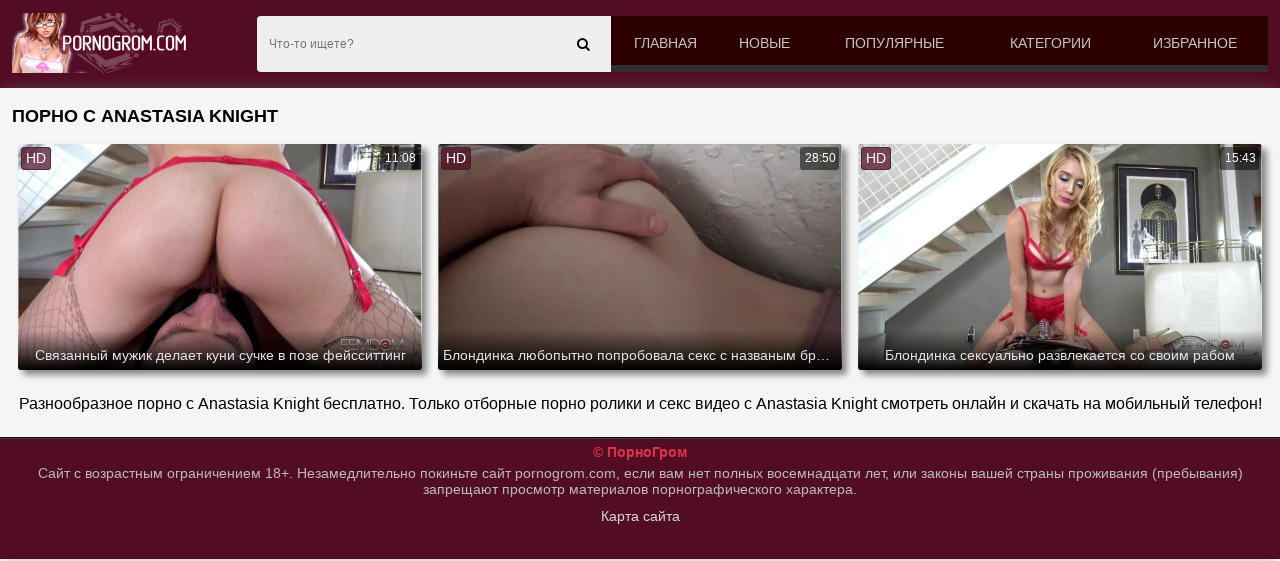

--- FILE ---
content_type: text/html; charset=UTF-8
request_url: https://pornogrom.com/models/anastasia_knight/
body_size: 6093
content:
<!DOCTYPE html>
<html lang="ru">
<head>
<meta http-equiv="Content-Type" content="text/html; charset=utf-8" />
<meta name="viewport" content="width=device-width, initial-scale=1">
<meta name="RATING" content="RTA-5042-1996-1400-1577-RTA">
<link rel="canonical" href="https://pornogrom.com/models/anastasia_knight/" />
<title>Порно Anastasia Knight смотреть онлайн и скачать секс бесплатно</title>
<meta name="description" content="Порно видео с Anastasia Knight в HD качестве скачать и смотреть онлайн. Anastasia Knight только отборное порно бесплатно!">
<link rel="apple-touch-icon" sizes="180x180" href="/apple-touch-icon.png">
<link rel="icon" type="image/png" sizes="32x32" href="/favicon-32x32.png">
<link rel="icon" type="image/png" sizes="16x16" href="/favicon-16x16.png">
<link rel="manifest" href="/site.webmanifest">
<style>*, ::after, ::before{-webkit-box-sizing:border-box; -moz-box-sizing:border-box; box-sizing:border-box}body{font:12px Arial,Helvetica,sans-serif; font-size:100%; font-weight:300; margin:0; background:url(/img/back.png); background-color:#F5F5F5; -webkit-text-size-adjust:100%}a{color:#d7d7d7; text-decoration:none}a:hover{color:#d7d7d7}h1{color:#301000; margin:10px 5px 5px 5px; display:block; font-size:15px; line-height:18px; font-weight:bold}.text{font-size:13px; line-height:16px; color:#000; padding:5px; background:rgb(255 255 255); border:1px solid #ccc; color:#282828; margin:3px; border-radius:6px}.content{background-color:#F5F5F5; box-shadow:0 0 15px -5px rgb(115,115,115); margin:0 auto; width:100%; max-width:1280px; overflow:hidden}img{vertical-align:middle; max-width:100%}.title{margin:10px 0}.title h1, .title h2, .title h3{margin:0; float:left; line-height:36px}.title_after{margin:10px 0 5px}.title_after-cat{margin:0}.text_foot{text-align:center}.index_text_bootom{text-align:center}.clearfix:after, .container:after, .thumbs:after, .thumbs-now:after, .th:after, .title:after{content:''; display:table; clear:both}@media screen and (max-width:767px){h1,h2,h3{text-align:center}.title{margin:5px; line-height:normal}.title h1, .title h2, .title h3{float:none; text-align:center}}h1{margin:10px 0; font-size:18px; font-weight:700; color:#040404; text-transform:uppercase}.container{max-width:1280px; width:calc(100% - 24px); margin:0 auto}.thumbs{display:block; text-align:-webkit-center; width:100%; text-align:center}.thumb_main{width:32.5%; display:inline-block; padding:0 0.5% 15px 0.5%; position:relative}.thumb_main >a{display:block; padding-top:56%; overflow:hidden; position:relative; box-shadow:5px 5px 6px #888; border-radius:3px}.thumb_main >a img{width:100%; min-height:100%; display:block; position:absolute; top:50%; left:50%; margin-right:-50%; transform:translate(-50%,-50%)}.thumb_main video{position:absolute; height:100%; top:50%; left:50%; margin-right:-50%; transform:translate(-50%,-50%)}.th_title{position:absolute; left:0px; bottom:0px; right:0px; padding:15px 5px 5px 5px; color:#e3e3e3; font-size:14px; line-height:20px; pointer-events:none; white-space:nowrap; overflow:hidden; text-overflow:ellipsis; background:-webkit-linear-gradient(top,rgba(0,0,0,0) 0%,rgba(0,0,0,1) 100%); background:linear-gradient(to bottom,rgba(0,0,0,0) 0%,rgba(0,0,0,1) 100%); transition:all 0.5s ease-in-out}.th_title a{color:#FFF}.thumb_main:hover .th_title{transform:translateY(35px); transition:all 0.5s ease-in-out}.thumb_main:hover .t-hd, .thumb_main:hover .duration{transform:translateY(-30px); transition:all 0.5s ease-in-out}.thumb_main:hover .t-like{transform:translateX(60px); transition:all 0.5s ease-in-out}.thumb_main>a{background-position:center}.thumb_main>a>img, .thumb_main>a>video, .thumb>a>img, .thumb>a>video{-webkit-transform:translate(-50%,-50%); transform:translate(-50%,-50%)}.thumb_main>a>video, .thumb>a>video{border-radius:3px}.thumb_main>a>video{width:100%; min-height:100%}.duration{top:3px; right:3px; display:inline-block; position:absolute; color:#fff; padding:4px 3px 5px 5px; font-size:12px; background-color:rgba(0,0,0,0.5); border-radius:3px; transition:all 0.5s ease-in-out}.t-hd{top:3px; left:3px; display:inline-block; position:absolute; color:#fff; padding:2px 4px 3px 4px; font-size:14px; background-color:#520d24ba; border:1px solid #2f2f2fb8; border-radius:3px; transition:all 0.5s ease-in-out}@media screen and (max-width:760px){.t-hd{display:none}}@media screen and (max-width:980px){.thumb_main{width:48%}}@media screen and (max-width:760px){.duration{background-color:rgba(0,0,0,0); text-shadow:1px 1px 1px #000}.t-hd{font-size:12px; padding:1px 3px 1px 3px}.th_title{font-size:12px}}@media screen and (max-width:490px){.thumb_main{width:95%}}.thumb_rot{position:absolute; top:0; left:0; width:0; background:rgba(165,94,158,0.77); height:3px}.paginat_category{width:16%; display:inline-block}.paginat_category a{display:block; overflow:hidden; text-align:center; margin:1px; position:relative; padding:5px .7rem; border-radius:3px; box-shadow:5px 5px 6px #888; color:#242424}.paginat_category a:hover{color:#804e5f}@media (max-width:1200px){.paginat_category{width:16%}}@media (max-width:1024px){.paginat_category{width:19.2%}}@media (max-width:800px){.paginat_category{width:24.1%}}@media (max-width:650px){.paginat_category{width:32.2%}}@media (max-width:479px){.paginat_category{width:47%; margin:3px}}@media (max-width:361px){.paginat_category{width:98%; margin:3px}}@media (max-width:280px){.paginat_category{width:98%; margin:3px}}.list_categories{margin-top:8px; text-align:center}header{background:#520d24; box-shadow:0 10px 20px -12px rgb(51 47 47 / 75%)}header{-webkit-flex-shrink:0; -ms-flex-negative:0; flex-shrink:0}ul, li{ margin:0; padding:0; border:0; font-size:100%; font:inherit; vertical-align:baseline}.header_holder{position:relative}.header_holder .logo{float:left; margin:13px 65px 0 0}.header_holder .menu{overflow:hidden; padding:16px 0}.header_holder .menu .main_menu{float:right; font-size:14px; line-height:11px; text-transform:uppercase; display:table; width:65%; background:#2d0000}.main_menu a{color:#c5c5c5; display:block; padding:22px 0 16px; text-align:center; font-weight:400; webkit-transition:border-bottom .3s,color .3s; transition:border-bottom .3s,color .3s; border-bottom:7px solid #2f2f2f}.main_menu a:hover, .main_menu li .active{border-bottom:7px solid #e9004d; color:#fff}.main_menu li{display:table-cell}.menu .search_form{position:relative; overflow:hidden}.search_form .search_text{width:100%; height:56px; border:none; padding:5px 47px 5px 12px; background:#efefef; font-size:12px; color:#818181; border-radius:4px 0 0 4px; outline:none !important}.search_form .search_btn{position:absolute; right:0; top:0; z-index:1; height:56px; width:56px; cursor:pointer; padding:0; border:none; outline:none !important}.m_search, .m_menu{display:none}@media screen and (max-width:1200px){.main_menu a{font-size:12px}.rate span{width:7%}}@media screen and (max-width:1024px){.m_search,.m_menu{display:block; top:9px; font-size:27px; color:#fff; position:absolute}.m_menu{right:0}.m_search{right:40px}.header_holder .menu .main_menu, .header_holder .menu .share, .menu .search_form{display:none}.header_holder .menu{padding:0}header{padding:5px 0}.header_holder .logo{float:none; margin:0; display:inline-block; vertical-align:middle}.header_holder{text-align:left}.header_holder .main_menu, .header_holder .search_form{margin-top:10px}.header_holder .menu .main_menu{width:100%}.main_menu li{display:block}.main_menu a{font-size:14px; padding:14px 0 10px; border-bottom:7px solid #828282}}@media screen and (max-width:767px){.header_holder .logo img{max-width:200px}.m_search, .m_menu{top:11px}}.internet{background:#520d24; text-align:center; padding:3px}.footer{background-color:#520d24; color:#bababa; border-top:1px solid #3c3c3c; -webkit-box-shadow:0 -1px 0 0 #000; box-shadow:0 -1px 0 0 #000; margin-top:20px; overflow:hidden; font-size:14px; clear:both; text-align:center}.footer a{display:block; padding:5px}.copyright{color:rgb(220 53 69)}.copyright:hover{color:rgb(176 35 48)}.map{display:block; padding:6px}.tab_center{text-align:center; padding:10px}.tab_left{float:left}@media screen and (max-width:600px){.tab_left{float:none}}.tab{margin:0 5px}.tab_group_sm>.tab, .tab_sm{padding:5px 10px; font-size:12px; line-height:1.5; border-radius:3px}.tab_primary{color:#fff; background-color:#520d24; border-color:#520d24}.tab_primary:hover{color:#ffe0e0; background-color:#3c0618; border-color:#3c0618}.tab_file{display:inline-block; padding:6px 12px; margin-bottom:0; font-size:14px; font-weight:400; line-height:1.42857143; text-align:center; white-space:nowrap; vertical-align:middle; -ms-touch-action:manipulation; touch-action:manipulation; cursor:pointer; -webkit-user-select:none; -moz-user-select:none; -ms-user-select:none; user-select:none; background-image:none; border:1px solid transparent; border-radius:4px}@media screen and (max-width:560px){.tab_group_sm>.tab,.tab_sm{padding:1px 5px; font-size:12px; line-height:1.5; border-radius:3px; margin:3px 0 3px 0}}.video_link{position:relative}.video_link ul{max-width:300px}.video_link ul li{margin:0; display:block}.video_link a{display:block; margin:3px; border-radius:6px; text-align:center; font-weight:600; padding:5px; font-size:14px; color:#380000; background:#d8d8d8}.video_link a:hover{cursor:pointer; color:#000; background:#c3aeae}.video_link.open{display:inline-block}.video_link.open ul{display:block}.screen_info{text-align:center}.screen_info .screenshot{position:relative; cursor:pointer; display:inline-block; width:calc(20% - 8px); margin:2px; text-align:center; padding:0; border-radius:0 0 5px 5px; vertical-align:top}@media screen and (max-width:860px){.screen_info .screenshot{width:calc(33% - 8px)}}@media screen and (max-width:420px){.screen_info .screenshot{width:calc(50% - 8px)}}.screen_info .screenshot .screentime{position:absolute; bottom:2px; left:2px; background:rgba(0,0,0,0.7); color:#e6e6e6; padding:2px; border-radius:0 4px 0 0; font-size:13px}.screenshot button{padding:0px}.imagt{display:none}h2{padding:1px; margin-bottom:.5rem; font-weight:500; line-height:1.2; margin-top:0}.video_desc{padding:7px 5px 6px 8px; margin:3px; border-top:1px solid #ccc}.video_desc-title h2{font-size:1.2rem}.rating_video{ float:right}@media screen and (max-width:600px){.rating_video{float:none}}.file_rating_links button{padding:.05rem .5rem; font-size:.875rem; line-height:1.5; border-radius:.2rem}meter{border:0; height:20px; width:200px}.rating_btn{display:inline-block; vertical-align:middle; cursor:pointer; -webkit-user-select:none; -moz-user-select:none; -ms-user-select:none; user-select:none; background-color:transparent; border:1px solid transparent; padding:.01rem .55rem; font-size:1.2rem; border-radius:.25rem; transition:color .15s ease-in-out,background-color .15s ease-in-out,border-color .15s ease-in-out,box-shadow .15s ease-in-out}.rating_btn:hover{color:#ff4f51; text-decoration:none}.rating_plus{color:#28a745; border-color:#28a745}.rating_minus{color:#dc3545; border-color:#dc3545}.rating_plus:not(:disabled):not(.disabled).active, .rating_plus:not(:disabled):not(.disabled):active{color:#fff; background-color:#28a745; border-color:#28a745}.rating_minus:not(:disabled):not(.disabled).active, .rating_minus:not(:disabled):not(.disabled):active{color:#fff; background-color:#dc3545; border-color:#dc3545}.ktlayer{margin:4px; border-radius:4px}.info_video{padding:7px 5px 6px 0; color:#282828; font-size:15px}.info_video .size{font-size:15px; display:inline-block}.info_video .size .cv{font-size:small; padding-left:10px; color:#520d24}.video_search_link a{ margin: 1px 0;    font-size: 14px;    font-weight: 600;    color: #242424;    overflow: hidden;    text-align: center;    display: inline-block;    margin: 1px;    padding: 5px .7rem;    border-radius: 3px;    box-shadow: 5px 5px 6px #888;}.video_category_link{padding:7px 5px 6px 8px; border-radius:5px; margin:3px; color:#86002d}.video_category_link a{line-height:1.3333333; margin:1px 0; font-size:14px; font-weight:600; color:#242424; position:relative}.video_category_link a:hover{color:#b20349}.comments{padding:7px 5px 6px 8px; margin:3px; border-top:1px solid #ccc}.comment_title{font-size:17px; font-weight:bold; padding-bottom:15px}.comment_bl{margin-bottom:.55rem}.form-control{height:calc(1.5em+.75rem+2px); padding:.375rem .75rem; font-size:1rem; font-weight:400; line-height:1.5; color:#495057; background-color:#fff; background-clip:padding-box; border:1px solid #ced4da; border-radius:.25rem; transition:border-color .15s ease-in-out,box-shadow .15s ease-in-out}.comment_textfield{padding:12px 20px; border-radius:6px; background-color:#d9d9d9; color:#1d1d1d; box-shadow:0 0 1px #fff; outline:none !important; border:0px}.comment_submit{margin-top:.55rem}.alert_success{color:#fff; background-color:#2a3773; border-color:#34448a}.alert_success hr{border-top-color:#357574}.alert_success .alert-link{color:#fff}.alert{position:relative; padding:.75rem 1.25rem; margin-bottom:1rem; border:1px solid transparent; border-radius:.25rem}.related_videos{padding:8px; width:100%; margin-bottom:8px; font-size:1.25rem; font-weight:400; background:#f5f5f5; border-top:1px solid #ccc; color:rgb(36 36 36)}.cat_list .img{border-radius:0}.cat-title{position:absolute; left:0px; bottom:0px; right:0px; padding:15px 5px 5px 5px; color:#e3e3e3; font-size:14px; line-height:20px; pointer-events:none; white-space:nowrap; overflow:hidden; text-overflow:ellipsis; background:-webkit-linear-gradient(top,rgba(0,0,0,0) 0%,rgba(0,0,0,1) 100%); background:linear-gradient(to bottom,rgba(0,0,0,0) 0%,rgba(0,0,0,1) 100%); transition:all 0.5s ease-in-out}.cat_item:hover .cat-title{transform:translateY(35px); transition:all 0.5s ease-in-out}.cat_item a{display:block; overflow:hidden; position:relative; box-shadow:5px 5px 6px #888; border-radius:3px}.cat_item{width:19%; display:inline-block; padding:0 0.5% 15px 0.5%; position:relative}@media (max-width:1450px){.cat_item{width:19%}}@media (max-width:1200px){.cat_item{width:24%}}@media (max-width:1024px){.cat_item{width:24%}}@media (max-width:800px){.cat_item{width:32%; padding:0 0.7% 15px 0.7%}}@media (max-width:700px){.cat_item{width:48%}}@media (max-width:600px){.cat_item{width:47%}}@media (max-width:400px){.cat_item{width:94%; margin:3px}}.sr_only{position:absolute; width:1px; height:1px; padding:0; margin:-1px; overflow:hidden; clip:rect(0,0,0,0); white-space:nowrap; border:0}@-webkit-keyframes spinner_border{to{-webkit-transform:rotate(360deg); transform:rotate(360deg)}}@keyframes spinner_border{to{-webkit-transform:rotate(360deg); transform:rotate(360deg)}}.spinner_border{display:inline-block; width:2rem; height:2rem; vertical-align:text-bottom; border:.25em solid currentColor; border-right-color:transparent; border-radius:50%; -webkit-animation:spinner_border .75s linear infinite; animation:spinner_border .75s linear infinite; width:1rem; height:1rem; border-width:.2em}@-webkit-keyframes spinner_grow{0%{-webkit-transform:scale(0); transform:scale(0)}50%{opacity:1}}.pager{font-size:18px; text-align:center; margin:0 0 8px; clear:both}.block-holder .pager{padding:10px 0; margin:0}.pager ul{display:table; margin:0 auto}.pager li{float:left}.pager span, .pager a{display:inline-block; color:#fff; padding:10px; margin:0 2px 0 1px; border-radius:4px; cursor:pointer; background-color:#520d24; background-image:-webkit-linear-gradient(bottom,rgba(57,57,57,.2) 0%,rgba(255,255,255,.2) 100%); background-image:-o-linear-gradient(bottom,rgba(57,57,57,.2) 0%,rgba(255,255,255,.2) 100%); background-image:linear-gradient(to top,rgba(57,57,57,.2) 0%,rgba(255,255,255,.2) 100%)}.pager span, .pager a:hover{color:#fff; background-color:#844b5e; background-image:-webkit-linear-gradient(bottom,rgba(57,57,57,.2) 0%,rgba(255,255,255,.2) 100%); background-image:-o-linear-gradient(bottom,rgba(57,57,57,.2) 0%,rgba(255,255,255,.2) 100%); background-image:linear-gradient(to top,rgba(57,57,57,.2) 0%,rgba(255,255,255,.2) 100%)}ul{list-style:none}.src a{border-radius:4px; padding:4px; background:#ebebeb; border-bottom:1px solid #520d24; margin:2px}</style><link href="https://pornogrom.com/fonts/font-awesome.css" rel="stylesheet" />
</head>
<body>
<header>
<div class="container">
<div class="header_holder clearfix">
<a href="https://pornogrom.com/porno-video/" class="logo">
<img src="/images/pornogrom.png" alt="Секс видео с порно звёздами онлайн бесплатно в HD качестве">
</a>
<div class="menu">
<ul class="main_menu">
<li><a href="https://pornogrom.com/porno-video/"  title="Порно видео"> Главная</a></li>
<li><a href="https://pornogrom.com/new/"  title="Новое порно">Новые</a></li>
<li><a href="https://pornogrom.com/top/"  title="Популярное порно">Популярные</a></li>
<li><a href="https://pornogrom.com/category/"  title="Порно категории">Категории</a></li>
<li><a href="https://pornogrom.com/favorites/"  title="Избранное порно">Избранное</a></li>
</ul>
<div class="search_form">
<form id="search_form" action="/search/" method="post" data-url="/search/%QUERY%/">
<input name="query" class="search_text" value="" placeholder="Что-то ищете?" type="text" required>
<button class="search_btn" type="submit"><i class="fa fa-search"></i></button>
</form>
</div>
</div>
<a href="#" class="m_menu"><i class="fa fa-bars"></i></a>
<a href="#" class="m_search">
<i class="fa fa-search"></i>
</a>
</div>
</div>
</header>
<div class="content"><div class="container"><div class="title"> <h1>Порно с Anastasia Knight</h1> </div></div>
<div class="thumbs"><div class="thumb_main">
<a href="https://pornogrom.com/video/svyazannyiy-mujik-delaet-kuni-suchke-v-poze-feyssitting/">
<img src="[data-uri]" data-original="https://pornogrom.com/contents/39362-5.jpg" alt="Связанный мужик делает куни сучке в позе фейсситтинг" onmouseover="rotationStart(this, '/contents/39362-', 10)" onmouseout="rotationStop(this)" />
<div class="t-hd">HD</div><div class="duration">11:08</div>
<div class="th_title">Связанный мужик делает куни сучке в позе фейсситтинг</div></a>
</div>
<div class="thumb_main">
<a href="https://pornogrom.com/video/blondinka-lyubopyitno-poprobovala-seks-s-nazvanyim-bratom/">
<img src="[data-uri]" data-original="https://pornogrom.com/contents/39255-5.jpg" alt="Блондинка любопытно попробовала секс с названым братом" onmouseover="rotationStart(this, '/contents/39255-', 10)" onmouseout="rotationStop(this)" />
<div class="t-hd">HD</div><div class="duration">28:50</div>
<div class="th_title">Блондинка любопытно попробовала секс с названым братом</div></a>
</div>
<div class="thumb_main">
<a href="https://pornogrom.com/video/blondinka-seksualno-razvlekaetsya-so-svoim-rabom/">
<img src="[data-uri]" data-original="https://pornogrom.com/contents/39607-5.jpg" alt="Блондинка сексуально развлекается со своим рабом" onmouseover="rotationStart(this, '/contents/39607-', 10)" onmouseout="rotationStop(this)" />
<div class="t-hd">HD</div><div class="duration">15:43</div>
<div class="th_title">Блондинка сексуально развлекается со своим рабом</div></a>
</div>
</div><div class="clearfix"></div><div class="container">
<p class="title_after text_foot">Разнообразное порно с Anastasia Knight бесплатно. Только отборные порно ролики и секс видео с Anastasia Knight смотреть онлайн и скачать на мобильный телефон!</p>
</div>
<div class="footer">
<a href="https://pornogrom.com/porno-video/"><span class="copyright"><b>© ПорноГром</b></span></a>
Сайт с возрастным ограничением 18+. Незамедлительно покиньте сайт pornogrom.com, если вам нет полных восемнадцати лет, или законы вашей страны проживания (пребывания) запрещают просмотр материалов порнографического характера.
<span class="map"><a href="https://pornogrom.com/sitemap.xml" title="Карта сайта">Карта сайта</a></span>
</div>
<div class="internet"><!--LiveInternet counter--><a href="https://www.liveinternet.ru/click"
target="_blank"><img id="licntCAFA" width="88" height="15" style="border:0" 
title="LiveInternet: показано число посетителей за сегодня"
src="[data-uri]"
alt=""/></a><script>(function(d,s){d.getElementById("licntCAFA").src=
"https://counter.yadro.ru/hit?t25.9;r"+escape(d.referrer)+
((typeof(s)=="undefined")?"":";s"+s.width+"*"+s.height+"*"+
(s.colorDepth?s.colorDepth:s.pixelDepth))+";u"+escape(d.URL)+
";h"+escape(d.title.substring(0,150))+";"+Math.random()})
(document,screen)</script><!--/LiveInternet-->
</div>
</div>
<script src="/js/jquery.min.js"></script>
<script src="/js/smain.js"></script>
</body>
</html>